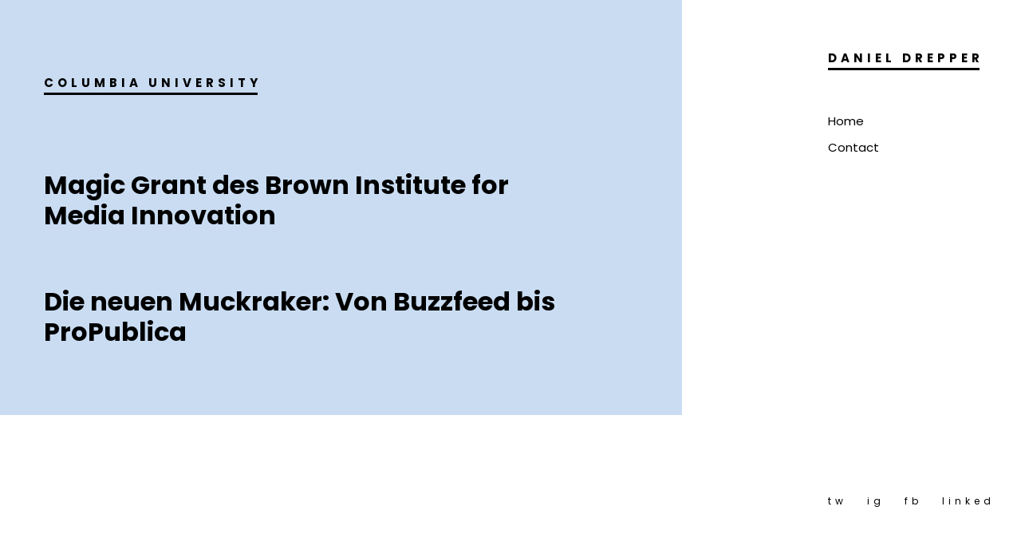

--- FILE ---
content_type: text/css
request_url: https://www.danieldrepper.de/wp-content/plugins/cocobasic-elementor/assets/css/style.css?ver=6.7.4
body_size: 2639
content:
/* ===================================
   1. Global CSS
====================================== */

.home-section {
    display: flex;
    align-items: center;
    justify-content: flex-end;
    position: relative;
    height: 100%;
}

.home-section .main-photo {
    max-height: calc(100vh - 120px);
    width: 536px;
    object-fit: cover;
}

.home-section .entry-title {
    font-size: 140px;
    line-height: 143px;
    font-weight: 800;
    position: absolute;
    z-index: 1;
    left: 0;
}

.home-section .entry-title span {
    text-decoration: underline;
}

.home-section .main-btn {
    position: absolute;
    bottom: 0;
    left: 0;
    cursor: pointer;
}

.home-section .main-btn img {
    animation-duration: 2s;
    animation-iteration-count: infinite;
    animation-timing-function: ease-out;
    animation-name: scroll;
    display: block;
}

@keyframes scroll {

    0% {
        opacity: 1;
        transform: translateY(-25px);
    }
    70% {
        opacity: 1;
    }
    100% {
        opacity: 0;
        transform: translateY(0);
    }

}

.service-title,
.about-info-link {
    transition: .35s ease-out;
}

.service-holder:hover .service-title {    
    transform: translateX(-10px);
}

.about-info-link:hover {
    transform: translateX(10px);
}

a.service-link {
    color: #fff;
    font-weight: 600;
    font-size: 12px;
    line-height: 30px;
    letter-spacing: 5px;
    position: relative;
    display: inline-block;
}

a.service-link:before {
    content: '';
    position: absolute;
    bottom: 0;
    right: 4px;
    height: 2px;
    width: calc(100% - 2px);
    transition: .35s ease-out;
    background-color: #fff;
}

a.service-link:hover {
    color: #000;
}

a.service-link:hover:before {
    width: 0;
}


/* ===================================
   2. Image PopUp (PreetyPhoto) CSS
====================================== */

div.pp_default .pp_loaderIcon {
    display: none !important;
}

div.pp_default a.pp_arrow_previous {
    background-image: url(../images/nav_left.png);
    background-size: 20px 20px;    
    width: 20px;
    height: 20px;
    margin-top: 5px;
    font-size: 0;
    line-height: 0;
    text-indent: -99999999px;
    transition: transform .3s ease;
}

div.pp_default a.pp_arrow_next {
    background-image: url(../images/nav_right.png);
    background-size: 20px 20px;    
    width: 20px;
    height: 20px;
    margin-top: 5px;
    margin-left: 10px;
    font-size: 0;
    line-height: 0;
    text-indent: -99999999px;
    transition: transform .3s ease;
}

div.pp_default a.pp_arrow_previous:hover {
    transform: translateX(-5px);
}

div.pp_default a.pp_arrow_next:hover {
    transform: translateX(5px);
}

div.pp_default .pp_close {
    background-image: url(../images/close.png);
    background-size: 30px 30px;
    margin-top: 5px;
    text-indent: -99999999px;
    font-size: 0;
    line-height: 0;    
}

div.pp_default .pp_next:hover {
    background: url(../images/nav_right.png);
    cursor: pointer;
    background-repeat: no-repeat;
    background-position: 95% 50%;
    background-size: 20px;
}

div.pp_default .pp_previous:hover {
    background: url(../images/nav_left.png);
    cursor: pointer;
    background-repeat: no-repeat;
    background-position: 5% 50%;
    background-size: 20px;    
}

div.pp_default .pp_nav .currentTextHolder {
    padding: 0 0 0 20px;
    color: #fff;
}

div.pp_default .pp_content_container .pp_details {
    margin-top: 30px !important;
    z-index: 3;
}

div.pp_default .pp_description {
    font-size: 15px;
    line-height: 30px;
    position: absolute;
    top: -30px;
    margin: 0;
    color: #fff;
    font-weight: 400;
}


/* ===================================
    3. Timeline CSS
====================================== */

.timeline-holder {
    color: #fff;
    padding: 60px 60px 60px 90px;
    margin: 0;
}

.timeline-holder li {
    display: flex;
    align-items: center;
    position: relative;
}

.timeline-holder li:before {
    content: '';
    position: absolute;
    left: 28%;
    top: 0;
    background-color: #fff;
    width: 3px;
    height: 100%;
}

.timeline-holder li + li {
    padding-top: 37px;
}

.timeline-holder li .date {
    flex: 0 0 28%;
    max-width: 28%;
    font-weight: 200;
    font-size: 60px;
    line-height: 30px;
    transition: .35s ease-out;
}

.timeline-holder li:hover .date {
    -webkit-transform: translateX(15px);
    transform: translateX(15px);
    color: #000;
}

.timeline-holder li p {
    flex: 0 0 72%;
    max-width: 72%;
    padding: 0 50px 0 80px;
    cursor: default;
    transition: .35s ease-out;
    margin-bottom: 0;
}

.timeline-holder li:hover p {
    -webkit-transform: translateX(-15px);
    transform: translateX(-15px);
}


/* ===================================
    4. Skills Section CSS
====================================== */

.skills-holder {
    position: relative;
}

.skills-holder > div:last-of-type {
    margin-bottom: 0;
}

.skill-holder {
    display: flex;
    align-items: center;
    margin-bottom: 22px;
}

.skill-holder:after {
    clear: both;
    display: block;
    content: "";
}

.skill-percent {
    font-size: 45px;
    line-height: 100%;
    font-weight: 700;
    width: 100px;
    float: right;
    color: #554247;
    letter-spacing: -1px;
}

.skill {
    width: 63%;
    height: 10px;
    background-color: #ffd2d3;
}

.skill-text {
    font-size: 12px;
    line-height: 28px;
    font-weight: 500;
    letter-spacing: 3.5px;
    width: 37%;
    padding-right: 30px;
}

.skill-fill {
    width: 10%;
    height: 10px;
    transition: width .7s;
}

.skill-text span {
    font-size: 22px;
    line-height: 35px;
}


/* ===================================
    5. Portfolio CSS
====================================== */

.isotope.no-transition,
.isotope.no-transition .isotope-item,
.isotope .isotope-item.no-transition {
    -webkit-transition-duration: 0s;
    -moz-transition-duration: 0s;
    -ms-transition-duration: 0s;
    -o-transition-duration: 0s;
    transition-duration: 0s;
}

.grid {
    width: 100%;    
    position: relative;
    display: block;
    overflow: hidden;
    padding: 0;
    list-style: none;
}

.grid-item {
    float: left;
    font-size: 0;
    line-height: 0;    
    overflow: hidden;    
    transition: opacity .3s;
}

.grid-item img {
    display: block;
    width: 100%;
    height: auto;
    max-height: none;
    max-width: none;    
}

.grid-sizer,
.grid-item {
    width: 50%;
}

.grid-item.p_one {
    width: 100%;
}

.grid-item.p_one_half{
    width: 50%;
}

.portfolio-text-holder {
    position: absolute;
    width: 100%;
    height: 100%;
    left: 0;
    top: 0;
    z-index: 1;
    font-size: 20px;
    background-color: #000000;
    padding: 20px;
    transform: translateX(-100%);
    transition: transform .3s ease;
}

.portfolio-text-wrapper {
    position: absolute;
    width: 100%;
    text-align: center;
    left: 50%;
    top: 50%;
    transform: translate(-50%,-50%);
}

.portfolio-text {
    font-size: 28px;
    line-height: 100%;
    font-weight: 700;
    color: #fff;
    margin-bottom: 0;
    padding-bottom: 10px;
}

.portfolio-cat {
    font-size: 15px;
    color: #fff;
    line-height: 100%;
    font-weight: 400;
    margin-bottom: 0;
}

.grid-item a.item-link:hover .portfolio-text-holder,
.grid-item.portfolio-content-loading a.item-link .portfolio-text-holder {
    transform: translateX(0);
}

#portfolio-grid.portfoio-items-mask .grid-item {
    opacity: 0.2;
}

.grid-item.portfolio-content-loading {
    opacity: 1 !important;
}

.portfolio-load-content-holder {
    opacity: 0;
    transform: translateY(70px);
    transition: all .5s ease;
}

.portfolio-load-content-holder.show {
    transform: translateY(0);
    opacity: 1;
}

.portfolio-load-content-holder.show.viceversa {
    opacity: 0;
    transform: translateY(70px);
}

.portfolio-content-wrapper {
    display: none;
}

.portfolio-content-wrapper.show {
    display: block;
}

.close-icon {
    background-image: url(../images/close-left-arrow.png);
    background-repeat: no-repeat;
    width: 70px;
    height: 70px;
    display: inline-block;
    background-color: #f44647;
    margin-bottom: 20px;
    background-size: 70px;
    transition: all 0.3s ease;
    cursor: pointer;
}

.close-icon:hover {
    background-position: -5px 0;
}

#portfolio-grid {
    transition: all .5s ease;
    opacity: 1;
    transform: translateY(0px);
}

#portfolio-grid.hide {
    opacity: 0;
    transform: translateY(70px);    
}

.grid-item a.item-link.portfolio-content-loading:after, 
.ajax-portfolio.portfolio-content-loading .portfolio-text-holder {
    opacity: 1;
}

.portfolio-content {
    padding-top: 150px;
    padding-left: 5%;
    padding-right: 5%;
}

.more-posts-portfolio-holder.hide {
    visibility: hidden;
    opacity: 0;
    pointer-events: none;
    cursor: default;
    display: none;
}

.more-posts-portfolio-holder {
    margin-top: 50px;
    min-height: 1px;
}

.more-posts-portfolio, 
.no-more-posts-portfolio, 
.more-posts-portfolio-loading {
    color: #000;
    font-weight: 700;
    font-size: 12px;
    line-height: 30px;
    letter-spacing: 5px;
    position: relative;
    display: inline-block;
}

.more-posts-portfolio:hover, 
.no-more-posts-portfolio:hover, 
.more-posts-portfolio-loading:hover {
    opacity: 0.8 !important;
}

.more-posts-portfolio {
    cursor: pointer;
    transition: .35s ease-out;
}

.more-posts-portfolio:before {
    content: '';
    position: absolute;
    bottom: 0;
    right: 4px;
    height: 2px;
    width: calc(100% - 2px);
    transition: .35s ease-out;
    background-color: #000;
}

.more-posts-portfolio:hover {
    color: #F44647;
}

.more-posts-portfolio:hover:before {
    width: 0;
}

.no-more-posts-portfolio, 
.more-posts-portfolio-loading {
    display: none;
}

.more-posts-portfolio-holder.scroll {
    margin-top: 50px;    
}

.more-posts-portfolio-holder.scroll .more-posts-portfolio, 
.more-posts-portfolio-holder.scroll .no-more-posts-portfolio {
    display: none !important;       
}


/* ===================================
    6. Latest Posts CSS
====================================== */

.home-blog-list {
    margin: 0;
    padding: 0;
    list-style: none;
    padding-right: 40px;
}

.home-blog-list > li {
    display: flex;
    justify-content: space-between;
    align-items: center;
    padding: 30px 0;
    min-height: 136px;
}

.home-blog-list li:last-child {
    padding-bottom: 0;
}

.home-blog-list > li + li {
    border-top: 2px solid #fff;
}

.home-blog-list li h4 {
    margin-right: 140px;
}

.home-blog-list li h4 a {
    font-size: 24px;
    font-weight: 600;
}

.home-blog-list li .blog-list-info {
    flex: 0 0 auto;
    font-weight: 700;
    font-size: 10px;
    line-height: 10px;
    letter-spacing: 3px;
    min-width: 100px;
    text-transform: uppercase;
}

.home-blog-list li .blog-list-info .cat-links-wrapper { 
    margin-top: 6px;
}


/* ===================================
    7. ImageSlider CSS
====================================== */

.owl-carousel .owl-item {
    width: 100%;
}

.owl-theme .owl-nav.disabled + .owl-dots {
    margin-top: 13px;
    margin-bottom: 40px;
    line-height: 0;
    text-align: left;
}

.owl-theme .owl-dots .owl-dot span {
    margin: 0;
    background-color: #000000;
    transition: all .3s ease;
    width: 30px;
    height: 10px;
    border-radius: 0;
}

.owl-theme .owl-dots .owl-dot {
    transition: all .3s ease;
    margin-right: 10px;
}

.owl-theme .owl-dots .owl-dot:hover span {
    background-color: #000000;
}

.owl-theme .owl-dots .owl-dot.active span {
    background-color: #f44647;
}


/* ===================================
    8. Responsive CSS
====================================== */

@media screen and (max-width: 1366px) {

    .home-section .main-photo {
        width: 470px;    
    }
}

@media screen and (max-width: 1199px) {    

    [data-jarallax-element] {
        transform: none !important;
    }

}

@media screen and (max-width: 1025px) {
    
    .close-icon {
        width: 60px;
        height: 60px;
        background-size: 60px;
    }

    .timeline-holder {
        padding: 50px;
    }

    .timeline-holder li p {
        padding-right: 0;
    }

    .timeline-holder li:before {
        left: 32%;
    }

    .skill {
        width: 55%;
        margin-right: 0;
        margin-left: auto;       
    }

}

@media screen and (max-width: 991px) {

    .home-section .main-photo {
        width: auto;
        max-height: 500px;
        max-width: 65%;
    }

    .home-blog-list > li {
        min-height: 120px;
    }

    .home-blog-list li h4 a {
        font-size: 22px;
    }

    .skill {
        width: 63%;
        margin-right: 0;
        margin-left: 0;        
    }

}

@media screen and (max-width: 767px) {

    .grid {
        width: 100%;
        margin: 0;    
    }

    .grid-sizer, 
    .grid-item {
        width: 100% !important;
    }

    .timeline-holder {
        padding: 50px 30px 50px 30px;
    }

    .timeline-holder li:before {
        left: 25%;
    }

    .timeline-holder li .date {
        font-size: 46px;
    }

    .timeline-holder li p {
        padding: 0 20px 0 50px;
    }

    .home-blog-list {
        padding-right: 20px;
    }

    .home-blog-list li h4 a {
        font-size: 20px;
        line-height: 1.5;
    } 

}

@media screen and (max-width: 650px) {     

    .simple-image-slider-pagination.swiper-pagination {
        margin-bottom: 15px;
    }       

}

@media screen and (max-width: 575px) {  

    .home-section .main-photo {
        max-width: 85%;
    }

    .timeline-holder li {
        flex-wrap: wrap;
    }

    .timeline-holder li + li {
        padding-top: 60px;
    }

    .timeline-holder li:before {
        display: none;
    }

    .timeline-holder li p,
    .timeline-holder li .date {
        flex: 0 0 100%;
        max-width: 100%;
        transform: none !important;
    }

    .timeline-holder li p {
        padding: 0;
    }

    .timeline-holder li .date {
        margin-bottom: 20px;
    }

    .home-blog-list > li {
        flex-wrap: wrap;
    }

    .home-blog-list li h4 {
        margin-right: 0;
    }

    .home-blog-list li .blog-list-info {
        width: 100%;
        margin-top: 10px;
    }

}

--- FILE ---
content_type: text/css
request_url: https://www.danieldrepper.de/wp-content/themes/ukko-wp/css/common.css?ver=6.7.4
body_size: 1642
content:
.block {
    display: block;
}

.hidden {
    display: none;
}

.clear {
    clear: both;
}

.left {
    float: left;
}

.right {
    float: right;
}

.line-height {
    line-height: 0;
}

.clear-right {
    clear: right;
}

.clear-left {
    clear: left;
}
.center-absolute {
    left: 50%;
}

.center-text {
    text-align: center !important;
}

.text-left {
    text-align: left;
}

.text-right {
    text-align: right;
}

.img-right {
    margin-right: 0;
    margin-left: auto;
}

.absolute {
    position: absolute;
}

.fixed {
    position: fixed;
}

.relative {
    position: relative;
}

.margin-0, 
.margin-0 img {
    margin: 0 !important;
    line-height: 0;
}

.top-0 {
    margin-top: 0 !important;
}

.top-5 {
    margin-top: 5px !important;	
}

.top-10 {
    margin-top: 10px;	
}

.top-15 {
    margin-top: 15px;	
}

.top-20 {
    margin-top: 20px;
}

.top-25 {
    margin-top: 25px;	
}

.top-30 {
    margin-top: 30px;	
}

.top-50 {
    margin-top: 50px;	
}

.top-60 {
    margin-top: 60px;	
}

.top-70 {
    margin-top: 70px;	
}

.top-75 {
    margin-top: 75px;	
}

.top-80 {
    margin-top: 80px;
}

.top-100 {
    margin-top: 100px;	
}

.top-105 {
    margin-top: 105px;	
}

.top-120 {
    margin-top: 120px;
}

.top-150 {
    margin-top: 150px;	
}

.top-200 {
    margin-top: 200px;	
}

.top-negative-30 {
    margin-top: -30px;
}

.left-35 {
    margin-left:35px;
}

.right-35 {
    margin-right:35px;
}

.bottom-0 {
    margin-bottom: 0 !important;
}

.bottom-10 {
    margin-bottom: 10px !important;
}
.bottom-20 {
    margin-bottom: 20px !important;
}

.bottom-25 {
    margin-bottom: 25px !important;
}

.bottom-30 {
    margin-bottom: 30px !important;
}

.bottom-50 {
    margin-bottom: 50px !important;
}

.bottom-100 {
    margin-bottom: 100px !important;
}

.bottom-150 {
    margin-bottom: 150px !important;
}

.bottom-200 {
    margin-bottom: 200px !important;
}

.width-25 {
    width: 25%;
}

.width-50 {
    width: 50%;
}

.width-75 {
    width: 75%;
}

.width-85 {
    width: 85%;
}

.width-100 {
    width: 100%;
}

.wp-block-cover-image .wp-block-subhead:not(.has-text-color), 
.wp-block-cover-image h1:not(.has-text-color), 
.wp-block-cover-image h2:not(.has-text-color), 
.wp-block-cover-image h3:not(.has-text-color), 
.wp-block-cover-image h4:not(.has-text-color), 
.wp-block-cover-image h5:not(.has-text-color), 
.wp-block-cover-image h6:not(.has-text-color), 
.wp-block-cover-image p:not(.has-text-color), 
.wp-block-cover .wp-block-subhead:not(.has-text-color), 
.wp-block-cover h1:not(.has-text-color), 
.wp-block-cover h2:not(.has-text-color), 
.wp-block-cover h3:not(.has-text-color), 
.wp-block-cover h4:not(.has-text-color), 
.wp-block-cover h5:not(.has-text-color), 
.wp-block-cover h6:not(.has-text-color), 
.wp-block-cover p:not(.has-text-color) {
    color: #fff;
}

.wp-block-button__link {    
    margin-bottom: 30px; 
    background-color: #000;
}

.is-style-outline {
    color: #000;
}


.alignwide {
    width: calc(100% + 130px) !important;
    margin-right: -130px;
    max-width: 800px;
}

.alignfull {
    width: calc(100% + 230px) !important;
    margin-right: -230px;
    max-width: 900px;
}

.alignfull img {
    width: 100% !important;
}

@media only screen and ( max-width: 1199px ) {    
    .alignfull {
        width: calc(100% + 190px) !important;
        margin-right: -190px;
    }
}

@media only screen and ( max-width: 1025px ) {    
    .alignwide,
    .alignfull {
        width: 100% !important;
        margin-right: initial !important;
    }
}

.post-password-form label {
    text-align: center;
}

.post-password-form input[type="submit"] {
    color: #ffffff;
    border: 0;
    text-decoration: none;
    margin-top: 35px;
    margin-bottom: 10px;
    padding: 10px 20px;
    font-size: 15px;
    background-color: #000000;
    transition: opacity .3s ease;
    cursor: pointer;
    margin-left: auto;
    margin-right: auto;
    display: block;
}

.post-password-form input[type="submit"]:hover {
    opacity: 0.8;
}

.post-password-form input[name="post_password"] {
    font-size: 18px;
    line-height: 25px;
    font-weight: 300;
    color: #4c3e42;
    border: 0;
    border-bottom: 1px solid;
    height: 28px;
    background-color: transparent;
}

.post-password-form label {
    font-size: 16px;
    margin-top: 22px;
    font-weight: 400;
    display: block;
}

.blog-item-holder.sticky {
    background-color: #ffffff;
    padding: 10px 25px 25px;
    position: relative;
    z-index: 0;
    width: calc(100% + 25px);
    margin-left: -25px;
}

blockquote.wp-block-quote {
    background: #f44647;
    color: #fff;
    font-weight: 600;
    font-size: 22px;
    line-height: 140%;
    padding: 40px 55px 50px !important;
    margin-bottom: 30px;
}

blockquote.wp-block-quote p {
    margin-bottom: 0;
}

blockquote.wp-block-quote cite {
    margin-top: 20px;
    display: block;
    font-size: 15px;
    line-height: 120%;
    color: #fff;
    text-align: right;
    font-weight: 400;
}

.wp-block-pullquote {
    border-top: 4px solid #4c3e42;
    border-bottom: 4px solid #4c3e42;
    margin: 20px 0;  
}

h1,
h2,
h3,
h4,
h5,
h6{
    color: #000000;
    padding: 20px 0;
}

h1 {
    font-size: 38px;
    line-height: 38px;    
}

h2 {
    font-size: 34px;    
    line-height: 34px;    
}

h3 {
    font-size: 32px;  
    line-height: 32px;    
}

h4 {
    font-size: 30px;    
}

h5 {
    font-size: 28px;   
}

h6 {
    font-size: 26px;    
}

em {
    font-style: italic;
}

ol {
    list-style-type: decimal;
}

code {
    background-color: #000000;
    color: #fff;
}

small {
    font-size: smaller;
}

pre {
    word-wrap: break-word;
    white-space: pre-wrap;
}

table, 
th, 
td {
    border: 1px solid;
    padding: 10px;
    vertical-align: middle;
}

sup {
    vertical-align: super;
    font-size: smaller;
}

sub {
    vertical-align: sub;
    font-size: smaller;
}

.single-content ol {
    display: block;
    list-style-type: decimal;
    margin: 0 0 14px 17px;
}

.single-content ul {
    display: block;
    list-style-type: disc;
    margin: 0 0 14px 17px;
}

iframe {
    width: 100%;
}

/* WP DEFAULT CLASSES */

.alignnone {
    margin: 5px 0px 20px 0;
}

.aligncenter,
div.aligncenter {
    display: block;
    margin: 5px auto 5px auto;
}

.alignright {
    float:right;
    margin: 5px 0 20px 20px;
}

.alignleft {
    float: left;
    margin: 5px 20px 20px 0;
}

.aligncenter {
    display: block;
    margin: 5px auto 5px auto;
    clear: both;
}

a img.alignright {
    float: right;
    margin: 5px 0 20px 20px;
}

a img.alignnone {
    margin: 20px 0px;
}

a img.alignleft {
    float: left;
    margin: 5px 20px 20px 0;
}

a img.aligncenter {
    display: block;
    margin-left: auto;
    margin-right: auto
}

.wp-caption {
    max-width: 100%;
}

.wp-caption.alignnone {
    margin: 20px 0px;
}

.wp-caption.alignleft {
    margin: 5px 20px 20px 0;
    text-align: left;
}

.wp-caption.alignright {
    margin: 5px 0 20px 20px;
    text-align: right;
}

.wp-caption img {
    width: auto;
    height: auto;
    max-width: 100%;
    max-height: 100%;
}

.wp-caption .wp-caption-text {
    font-size: 14px;
    line-height: 17px;
    margin-top: 10px;
    padding: 0 4px 5px;
    font-style: italic;
    text-align: center;
}

.wp-caption .wp-caption-text a {
    font-weight: 700;
}

.gallery-caption {
    font-size: 100%;
}

.gallery-item img {
    margin-left: auto;
    margin-right: auto;
}

.bypostauthor {
    font-size: 100%;
}

/* Text meant only for screen readers. */
.screen-reader-text {
    clip: rect(1px, 1px, 1px, 1px);
    position: absolute !important;
    height: 1px;
    width: 1px;
    overflow: hidden;
}

.screen-reader-text:focus {
    background-color: #f1f1f1;
    border-radius: 3px;
    box-shadow: 0 0 2px 2px rgba(0, 0, 0, 0.6);
    clip: auto !important;
    color: #21759b;
    display: block;
    font-size: 14px;
    font-size: 0.875rem;
    font-weight: bold;
    height: auto;
    left: 5px;
    line-height: normal;
    padding: 15px 23px 14px;
    text-decoration: none;
    top: 5px;
    width: auto;
    z-index: 100000;
}

.center-relative {
    margin-left: auto;
    margin-right: auto;
}

--- FILE ---
content_type: text/css
request_url: https://www.danieldrepper.de/wp-content/themes/ukko-wp/style.css?ver=6.7.4
body_size: 5126
content:
/*
Theme Name: Ukko WP
Theme URI: https://demo.cocobasic.com/ukko-wp/
Description: One page personal portfolio WordPress theme. Online documentation you can find here - https://demo.cocobasic.com/documentation/MANUAL-UkkoWP.pdf
Author: CocoBasic
Author URI:  https://www.cocobasic.com
License: GNU General Public License v2.0
License URI: http://www.gnu.org/licenses/gpl-2.0.html
Version: 1.1
Tags: grid-layout, four-columns, custom-colors, featured-images, threaded-comments, translation-ready, theme-options
Text Domain: ukko-wp
*/


/*------------------------------------------------------------------
[Table of contents]
1. Global CSS       
2. Menu Holder CSS
    2.1 Menu CSS    
3. Blog Page CSS
4. Single Post CSS
5. Comments CSS
6. Contact Page CSS
7. Archive CSS / Search CSS / 404 Page CSS / Attachment Page
8. Footer CSS
9. Footer Widgets CSS
10. Responsive CSS
-------------------------------------------------------------------*/


/* ===================================
    1. Global CSS
====================================== */

*, 
::after, 
::before {
    box-sizing: border-box;
}

body {
    font-family: 'Poppins', sans-serif;
    font-size: 15px;
    line-height: 25px;
    font-weight: 400;
    color: #000000;
    overflow-x: hidden;
    position: relative;
}

body:before {
    content: "";
    position: absolute;
    width: 60%;
    height: 100%;
    background-color: #fff0f0;
}

body:after {
    content: "";
    position: absolute;
    top: 0;
    left: 60%;     
    width: 40%;   
    height: 100%;
    background-color: #fff;
}

body a {
    text-decoration: none;
    color: #000000;
    transition: color .3s linear;
}

body a:hover {
    color: #f44647;
}

body img {
    max-width: 100%;    
    height: auto;
    display: block;
}

.doc-loader {
    position: fixed;
    left: 0px;
    top: 0px;
    width: 100%;
    height: 100%;
    z-index: 99999;
    background-color: #fff;
}

.doc-loader img {
    width: 50px;
    height: 50px;
    position: absolute;
    top: 50%;    
    left: 50%;
    transform: translate(-50%, -50%);
}

p {
    margin-bottom: 30px;
}

strong {
    font-weight: 600;
}

#content {
    line-height: 30px;
}

.content-holder {
    background-color: #fff0f0;
    padding-top: 85px;
    padding-bottom: 85px;
    position: relative;
    z-index: 1;
}

.elementor-page .content-holder {
    padding-top: 0;
}

.extra-width {
    width: calc(100% + 230px) !important;
    margin-right: -230px;
    max-width: 900px;
}

.full-width {
    width: calc(100% + 130px) !important;
    margin-right: -130px;
    max-width: 800px;
}

.site-content {
    width: 1170px;
    max-width: 95%;
}

.content-800 {
    width: 800px;
    max-width: 100%;
}

.content-670 {
    width: 670px;
    max-width: 100%;
}

.content-570 {
    width: 570px;
    max-width: 100%;
}

h1.entry-title.page-title {
    padding-top: 0;
    padding-bottom: 30px;
}

.section-info {
    font-size: 22px;
    line-height: 35px;
}

.global-color {
    color: #f44647;
}

.global-background-color {
    background-color: #f44647;
}

.animate {
    opacity: 0;
    transition: .5s transform ease-in, .5s opacity ease-in;
    -ms-transform: translate(0px,70px);
    -webkit-transform: translate(0px,70px);
    transform: translate(0px,70px); 
}

.animate.show-it {
    opacity: 1;
    -ms-transform: translate(0px,0px); 
    -webkit-transform: translate(0px,0px);
    transform: translate(0px,0px);  
}


/* ===================================
    2. Menu Holder CSS
====================================== */

.header-holder {
    position: fixed;
    right: 0;
    top: 0;
    height: 100vh;
    max-width: 40%;
    width: 100%;
    z-index: 2;
    overflow: hidden;
    padding: 85px 100px 85px 200px;
}

.admin-bar .header-holder,
.admin-bar .toggle-holder {
    transform: translateY(32px);
}

.header-wrapper {
    width: 230px;
    position: relative;
}

.toggle-holder {
    display: none;
    position: fixed;
    top: 0;
    left: 0;
    z-index: 3;
    padding: 14px 10px;
    background-color: #fff;
}

#toggle {
    height: 23px;
    width: 30px;
    position: relative;
}

#toggle:hover {
    cursor: pointer;
}

#toggle:before,
#toggle:after {
    content: '';
    height: 3px;
    width: 30px;
    position: absolute;
    -webkit-transform-origin: 50% 50%;
    transform-origin: 50% 50%;
    -webkit-transition: -webkit-transform 0.25s;
    -webkit-transition: all 0.25s;
    transition: all 0.25s;
    top: 8px;
    background-color: #000000;
}

#toggle:before {
    -webkit-transform: translate3d(0, -8px, 0);
    transform: translate3d(0, -8px, 0px);
    width: 21px;
    margin-left: 0;
}

#toggle:hover:before {
    margin-left: 9px;

}

#toggle.on:before {
    -webkit-transform: rotate3d(0, 0, 1, 45deg) translate3d(0, 0, 0);
    transform: rotate3d(0, 0, 1, 45deg) translate3d(0, 0, 0);
    margin-left: 0;
    width: 26px;
}

#toggle.on:after {
    -webkit-transform: rotate3d(0, 0, 1, -45deg);
    transform: rotate3d(0, 0, 1, -45deg);
    width: 26px;
}

#toggle:after {
    -webkit-transform: translate3d(0, 8px, 0);
    transform: translate3d(0, 8px, 0);
}

#toggle .menu-line {
    width: 13px;
    height: 3px;
    position: absolute;
    -webkit-transition: all 0.25s;
    transition: all 0.25s;
    margin-left: 0;
    top: 8px;
    background-color: #000000;
}

#toggle:hover .menu-line {
    margin-left: 17px;
}

#toggle.on .menu-line {
    opacity: 0;
}

.site-title {
    font-size: 15px;
    line-height: 25px;
    letter-spacing: 5px;
    font-weight: 700;
    position: relative;
    display: inline;
    text-transform: uppercase;
    transition: color .35s ease-out;
    cursor: default;
}

.site-title:hover {
    color: #f44647;
}

.site-title:before {
    content: '';
    position: absolute;
    bottom: -5px;
    right: 5px;
    height: 3px;
    width: calc(100% - 5px);
    background-color: #000000;
    transition: .35s ease-out;
}

.site-title:hover:before {
    width: 0;
    background-color: #f44647;
}

.site-description {
    line-height: 130%;
}

.top-pagination {
    position: relative;
    z-index: 2;
    padding-bottom: 150px;
}

.top-pagination.mobile {
    display: none;
}

.top-pagination > div {
    display: inline-block;
    font-weight: 700;
    vertical-align: top;
}

.current-num {
    width: 25px;
    position: relative;
    height: 30px;
    color: #f44647;
}

.current-num span {
    position: absolute;    
    left: 0;    
}

.pagination-div {
    position: relative;
    height: 30px;
    margin-right: 8px;
}

.menu-social {
    position: fixed;
    bottom: 80px;
}

.menu-social a {
    font-size: 12px;
    letter-spacing: 5px;
    margin-right: 25px;
}

.menu-social a:last-of-type {
    margin-right: 0;
}


/* ===================================
    2.1 Menu CSS
====================================== */

.menu-holder {
    margin-top: 50px;
}

.main-menu.sm-clean {
    background-color: transparent;
    display: inline-block;
}

.sm ul {
    padding-left: 0;
}

.sm-clean a {
    position: relative;
}

body .sm-clean a {
    color: #000;
}

body .sm-clean a,
body .sm-clean a:hover, 
body .sm-clean a:focus, 
body .sm-clean a:active {
    padding: 5px 0;
    font-size: 15px;
    line-height: 23px;
    font-weight: 400;
}

.sm-clean a.current, 
.sm-clean a:hover, 
.sm-clean a:active, 
.sm-clean a.highlighted, 
.sm-clean ul a:hover, 
.sm-clean ul a:active, 
.sm-clean ul a.highlighted,
.sm-clean li.current > a {
    color: #f44647;
}

.sm-clean a span.sub-arrow {
    color: #f44647;
}


/* ===================================
    3. Blog Page CSS
====================================== */

.blog-holder > article {
    margin-bottom: 125px;
}

.blog-holder > article:last-of-type {
    margin-bottom: 0 !important;
}

.blog-item-holder .entry-holder {
    width: 100%;
    position: relative;
}

.blog-item-holder h2.entry-title {
    font-weight: 700;
    font-size: 32px;
    line-height: 120%;
    padding: 0;
    word-break: break-word;
    margin-top: 5px;
    position: relative;
}

.entry-info {
    list-style: none;
    text-align: left;
    padding: 0;
    margin: 20px 0 0;
    display: inline-flex;
    width: 100%;
}

.entry-info li {
    font-weight: 600;
    font-size: 10px;
    line-height: 14px;
    letter-spacing: 2px;
    text-transform: uppercase;
}

.entry-info > li + li {
    margin-left: 25px;
}

ul.cat-links {
    padding: 0;
    list-style: none;
}

ul.cat-links > li {
    margin-bottom: 5px;
    display: inline-block;
    width: auto;
}

ul.cat-links > li:last-child {
    margin-bottom: 0;
}

ul.cat-links > li:after {
    content: ",";
    margin-right: 5px;
}

ul.cat-links > li:last-child:after {
    display: none;
}

.more-posts-index-holder {
    text-align: center;
    min-height: 1px;
    margin-top: 100px;
    margin-left: auto;
    margin-right: auto;
}

.more-posts, 
.no-more-posts, 
.more-posts-loading {
    color: #000;
    font-weight: 700;
    font-size: 12px;
    line-height: 30px;
    letter-spacing: 5px;
    position: relative;
    display: inline-block;
}

.no-more-posts:hover, 
.more-posts-loading:hover {
    opacity: 0.8 !important;
}

.more-posts {
    cursor: pointer;
    transition: .35s ease-out;
}

.more-posts:before {
    content: '';
    position: absolute;
    bottom: 0;
    right: 4px;
    height: 2px;
    width: calc(100% - 2px);
    transition: .35s ease-out;
    background-color: #000;
}

.more-posts:hover {
    color: #F44647;
}

.more-posts:hover:before {
    width: 0;
}

.more-posts {
    cursor: pointer;   
}

.more-posts-loading, 
.no-more-posts {
    display: none;
    cursor: auto;   
}

.more-posts-index-holder.scroll .more-posts, 
.more-posts-index-holder.scroll .no-more-posts {
    display: none !important;    
}


/* ===================================
    4. Single Post CSS
====================================== */

.single-post .content-holder {
    padding-bottom: 1px;
}

.single-post h1.entry-title {
    font-weight: 700;
    font-size: 32px;
    line-height: 120%;
    -ms-word-wrap: break-word;
    word-wrap: break-word;
    padding: 0;
    margin-bottom: 5px;
}

.single-post .attachment-post-thumbnail {
    margin: 0 0 30px;
}

.single-post .entry-info {
    margin: 0 0 40px 0;
}

.img-caption {
    color: #fff;
    display: table;
    padding: 12px 60px;
    margin: 0 auto;
    text-align: center;
    background-color: #f37b83;
    margin-top: -30px;
    position: relative;
    z-index: 1;
}

.single-post .entry-content {
    width: 680px;
    margin: 0 auto;
    max-width: 100%;
}

.tags-holder {
    margin: 30px 0;
    display: inline-block;
}

body .tags-holder a  {
    border: 2px solid #f44647;
    color: #fff;
    text-decoration: none;
    margin-right: 20px;
    margin-top: 10px;
    margin-bottom: 10px;
    display: inline-block;
    padding: 5px 17px 5px 20px;
    font-size: 10px;
    text-transform: uppercase;
    background-color: #f44647;
    transition: all .3s ease;
    letter-spacing: 3px;
    font-weight: 500;
}

.tags-holder a:last-of-type {
    margin-right: 0;
}

.tags-holder a:hover {
    background-color: transparent !important;
    color: #f44647;
}

.wp-link-pages {
    clear: both;
}

.wp-link-pages > * { 
    margin: 0 5px;
    font-size: 16px;
    min-width: 30px;
    min-height: 30px;
    display: inline-block;
    text-align: center;
}

.wp-link-pages > span {
    color: #ffffff !important;
    padding: 1px 4px;
    background-color: #000000;
}

.single .nav-links {
    margin-top: 70px;
    margin-bottom: 70px;
    position: relative;
}

.single .nav-links:before {
    content: "";
    display: block;
    position: absolute;
    width: 2px;
    height: 100%;
    background-color: #000000;
    left: 50%;
    margin-left: -2px;
}

.single .nav-previous {
    display: inline-block;
    text-align: left;
    float: left;
    width: 44%;
}

.single .nav-next {
    display: inline-block;
    float: right;
    width: 44%;
    text-align: right;
}

.nav-links p {
    font-size: 10px;
    letter-spacing: 2px;
    font-weight: 600;
    margin-bottom: 5px;
}

.nav-previous a, .nav-next a {
    font-size: 20px;
    line-height: 140%;
    word-break: break-word;
    font-weight: 500;
}

.single-post .nav-next a {
    float: right;
}

.single-post #sidebar {
    padding-top: 90px;
}


/* ===================================
    5. Comments CSS
====================================== */

#comments-wrapper {
    padding-top: 40px;    
}

.comment-form-holder a {
    color: #000000;
}

ol.comments-list-holder {
    margin: 0;
}

.comments-holder ol.comments-list-holder, 
.comments-holder ul.children {
    list-style-type: none;
    padding-left: 0;
    margin-left: 0;
}

.comments-holder ul.children {
    position: relative;
}

.comments-holder ul.children:before {
    content: "";
    width: 2px;
    height: 50px;
    background-color: #ffffff;
    position: absolute;
    left: 34px;
    top: 10px;
    left: 3.75em;
}

.vcard img {
    border-radius: 100px;
}

.comments-holder .comment-author-date-replay-holder {
    margin-left: 110px;
    padding-top: 8px;
    padding-left: 0;
    letter-spacing: 2px;
    line-height: 160%;
}

.comments-holder .pingback,
.comments-holder .trackback {
    padding-bottom: 60px;
}

.comments-holder .pingback .comment-author-date-replay-holder, 
.comments-holder .pingback .comment-text,
.comments-holder .trackback .comment-author-date-replay-holder, 
.comments-holder .trackback .comment-text {
    margin-left: 0;
}

ul.comment-author-date-replay-holder li {
    display: inline-block;
}

ul.comment-author-date-replay-holder li.comment-author {
    max-width: 90%;
    font-weight: 600;
    text-transform: uppercase;
}

.comment-date {
    margin-left: 110px;
    text-transform: uppercase;
    color: #000000;
    font-size: 12px;
    margin-top: -8px;
    letter-spacing: 2px;
    font-weight: 500;
}

.trackback .comment-date,
.pingback .comment-date {
    margin-left: 0;
    margin-top: 5px;
    margin-bottom: 10px;
}

.comment-reply {
    float: right;
}

a.comment-reply-link {
    text-decoration: none;
    position: relative;
}

.comments-number {
    font-size: 24px;
    line-height: 25px;
    color: #000000;
    text-align: center;
}

.comment-content-holder {
    margin-left: 50px;
}

.comment-content-holder {
    width: 470px;
}

.comment-time-separator {
    display: inline-block;
    margin: 0 20px;
}

.comment-text {
    clear: both;
    display: block;
}

.comment-text p {
    display: inline;
    font-size: 15px;
    line-height: 200%;
}

.replay-at-author {
    color: #f44647;
    margin-right: 8px;
    font-weight: 600;
    position: relative;
    display: inline-block;
    z-index: 0;
    text-transform: uppercase;
}

#reply-title {   
    font-size: 20px;
    color: #000;
}

#cancel-comment-reply-link {
    font-size: 13px;
    padding-left: 15px;
}

#cancel-comment-reply-link:before {
    content: "-";
    padding-right: 5px;
}

.comment-time {
    display: inline-block;
    font-size: 14px;
}

.comment {
    padding-bottom: 80px;
    list-style: none;
    margin: 0;
    padding-left: 0;
}

.children .comment {    
    padding-top: 80px;
    padding-bottom: 0;
}

.comment:last-child {
    padding-bottom: 0;
}

.comments-list-holder .children > li {
    padding-left: 1.75em;
}

.logged-in-as {
    margin-bottom: 50px;
}

.comment-form-holder {
    padding-top: 50px;
    padding-bottom: 15px;
}

#commentform #email, 
#commentform #author, 
#commentform #comment {
    font-family: 'Poppins', sans-serif;
    font-weight: 500;
    color: #000;
       letter-spacing: 2px;
    border: 0;
    border-bottom: 2px solid;
    height: 28px;
    font-size: 15px;
    line-height: 30px;
    width: 100%;
    padding: 0;
    margin-bottom: 40px;
    background-color: transparent;
}

#commentform #email, 
#commentform #author {
    padding-bottom: 5px;
}

#commentform #email {
    margin-bottom: 35px;
}

#commentform input[type=text]::-webkit-input-placeholder, 
#commentform input[type=email]::-webkit-input-placeholder, 
#commentform textarea::-webkit-input-placeholder {
    font-family: 'Poppins', sans-serif;
    color: #000;
    font-weight: 500;
    letter-spacing: 2px;
    font-size: 15px;
    line-height: 30px;        
}

#commentform input[type=text]:-ms-input-placeholder, 
#commentform input[type=email]:-ms-input-placeholder, 
#commentform textarea:-ms-input-placeholder {
    font-family: 'Poppins', sans-serif;
    color: #000;
    font-weight: 500;
    letter-spacing: 2px;
    font-size: 15px;
    line-height: 30px;
}

#commentform input[type=text]::placeholder, 
#commentform input[type=email]::placeholder, 
#commentform textarea::placeholder {
    font-family: 'Poppins', sans-serif;
    color: #000;
    font-weight: 500;
    letter-spacing: 2px;
    font-size: 15px;
    line-height: 30px;
    opacity: 1;    
}

#commentform #comment {
    height: 150px;
}

.form-submit {
    position: relative;
    font-size: 16px;
    margin-bottom: 0;
}

.form-submit input[type=submit] {
    font-family: 'Poppins', sans-serif;
    font-size: 15px;
    font-weight: 500;
    letter-spacing: 2px;
    border: 2px solid;
    display: block;
    color: #000;
    background-color: transparent;
    text-align: center;
    padding-bottom: 25px;
    padding-top: 25px;
    cursor: pointer;    
    vertical-align: middle;
    text-decoration: none;
    transition: all 0.2s linear;
    width: 100%;    
}

.form-submit input[type=submit]:hover {
    background-color: #ffffff;
    color: #000;
}

.comment-form-cookies-consent {
    color: #000;
    font-size: 12px;
    line-height: 18px;
    margin-bottom: 35px;
}

.comment-form-cookies-consent input {
    float: left;
}

.comment-form-cookies-consent:after {
    content: "";
    display: block;
    clear: both;
}


/* ===================================
    6. Contact Page CSS
====================================== */

.wpcf7-form {    
    margin: 0 auto;
}
.wpcf7-form p {
    margin-bottom: 0;
}

.wpcf7-form input[type=text], 
.wpcf7-form input[type=email], 
.wpcf7-form textarea {
    font-family: 'Poppins', sans-serif;
    font-size: 14px;
    line-height: 25px;    
    font-weight: 600;
    color: #000;  
    background-color: transparent;
    width: 100%;
    height: 28px;
    border: 0;
    border-bottom: 2px solid;
    padding-top: 13px;
    padding-bottom: 0px;
    margin-bottom: 20px;
    -webkit-box-sizing: initial;
    box-sizing: initial;;
}

.wpcf7-form input[name="your-name"] {
    margin-top: 0;
    padding-top: 0;
}

.wpcf7-form textarea {
    height: 150px;
}

.wpcf7-form input[type=submit] {
    display: inline-block;
    border: 2px solid;
    text-align: center;
    padding: 20px 0px;
    font-size: 14px;
    cursor: pointer;
    vertical-align: middle;
    text-decoration: none;
    background-color: transparent;
    color: #000;
    font-family: 'Poppins', sans-serif;
    font-weight: 600;
    width: 100%;
    letter-spacing: 8px;
    transition: opacity .3s ease;
    cursor: pointer;
    margin-bottom: 20px;
}

.wpcf7-form input[type=submit]:hover {
    opacity: 0.8;
}

.wpcf7-form input[type=text]::-webkit-input-placeholder, 
.wpcf7-form input[type=email]::-webkit-input-placeholder, 
.wpcf7-form textarea::-webkit-input-placeholder {
    font-family: 'Poppins', sans-serif;
    color: #000;
    font-weight: 600;
    font-size: 14px;
    line-height: 25px;    
    letter-spacing: 3px;
    opacity: 1;  
}

.wpcf7-form input[type=text]:-ms-input-placeholder, 
.wpcf7-form input[type=email]:-ms-input-placeholder, 
.wpcf7-form textarea:-ms-input-placeholder {
    font-family: 'Poppins', sans-serif;
    color: #fff;
    font-weight: 600;
    font-size: 14px;
    line-height: 25px;  
    letter-spacing: 3px;  
    opacity: 1;  
}

.wpcf7-form input[type=text]::placeholder, 
.wpcf7-form input[type=email]::placeholder, 
.wpcf7-form textarea::placeholder {
    font-family: 'Poppins', sans-serif;
    color: #000;
    font-weight: 600;
    font-size: 14px;
    line-height: 25px;
    letter-spacing: 3px;
    opacity: 1;    
}

span.wpcf7-not-valid-tip {
    color: #000;
    font-size: 10px;
    margin-top: -15px;
}    

div.wpcf7-response-output {
    color: #000;
    margin: 0;
    padding: 0.2em 1em;
    font-size: 12px;    
    text-align: center;
    border: 2px solid;
}

span.wpcf7-list-item {
    margin: 0;
}

div.wpcf7 .ajax-loader {
    display: none !important;
}


/* ===================================
    7. Archive CSS / Search CSS / 404 Page CSS / Attachment Page
====================================== */

.archive .navigation.pagination, 
.search .navigation.pagination {
    margin-top: 100px;
    text-align: center;
}

.search .nav-links > *,
.archive .nav-links > * {
    padding: 0 5px;
}

.search .nav-links .current,
.archive .nav-links .current {
    color: #f44647;
}

.archive .blog-holder > article, 
.search .blog-holder > article {
    margin-bottom: 70px;
}

.archive-title {
    margin-bottom: 90px;
}

.archive-title h1 {
    font-size: 15px;
    letter-spacing: 5px;
    font-weight: 700;
    padding: 0;
    display: inline;
    position: relative;
    text-transform: uppercase;
    transition: color .35s ease-out;        
}

.archive-title h1:before {
    content: '';
    position: absolute;
    bottom: -5px;
    right: 5px;
    height: 3px;
    width: calc(100% - 5px);
    background-color: #000000;
    transition: .35s ease-out;
}

.search-no-results h2 {
    text-align: center;
}

.error-text-help-first {
    font-size: 36px;
    line-height: 40px;
    margin-top: 95px;
}

.error-text-help-second {
    font-size: 26px;
    line-height: 34px;
    max-width: 460px;
    margin: 0 auto;
}

.error-text-404 {
    font-weight: 700;
    font-size: 350px;
    line-height: 100%;
}


/* ===================================
    8. Footer CSS
====================================== */

footer {
    width: 1170px;
    max-width: 95%;
}

.footer-content {
    background-color: #fff0f0;
    z-index: 1;
    position: relative;
}


/* ===================================
    9. Footer Widgets CSS
====================================== */

#sidebar {
    margin: 0 auto;
    padding-top: 40px;
    font-size: 14px;
    line-height: 180%;
}

#sidebar p {
    margin-bottom: 12px;
}

#sidebar .widget li {
    margin-bottom: 10px;
}

#sidebar table, 
#sidebar th, 
#sidebar td {
    padding: 5px;
}

select {
    max-width: 100%;
    background-color: #fcf0f0;
    color: #000;
    border-color: #000;
}

ul#footer-sidebar li.widget {
    width: 40%;
    margin-right: 20%;
    float: left;
    margin-bottom: 50px;
    text-align: left;
}

ul#footer-sidebar li.widget:nth-child(2n) {
    margin-right: 0;
}

ul#footer-sidebar li.widget:nth-child(2n+1) {
    clear: left;
}

.widget a {
    border-bottom: 1px solid;
}

ul#footer-sidebar:after {
    clear: both;
    content: "";
    display: table;
}

#sidebar ul {
    padding-left: 0;
    margin: 0;
    list-style: none;
    margin-top: 0;
}

#sidebar ul.children,
#sidebar ul.sub-menu {
    margin-top: 10px;
    margin-left: 10px;
}

#sidebar .tagcloud a {
    line-height: 160%;
}

h4.widgettitle {
    font-size: 14px;
    text-transform: uppercase;
    padding-top: 0;
    padding-bottom: 12px;
}

#sidebar li.widget {
    margin-bottom: 50px;
    overflow: hidden;
}

#sidebar .footer-social a {
    font-size: 19px;
    color: #fff;
    margin-left: 84px;
}

#sidebar .footer-social a:first-child {
    margin-left: 0;
}

.search-field {
    font-family: 'Poppins', sans-serif;       
    color: #000;
    padding: 0;
    margin-top: -3px;
    font-size: 14px;
    line-height: 180%;
    font-weight: 400;
    background-color: transparent;
    border: none;
    border-bottom: 2px solid transparent;
    text-align: left;
    transition: border 0.4s ease;
    -webkit-appearance: none;
}

.search-field:focus {
    border-bottom: 2px solid;
}

.search-field::-webkit-input-placeholder {
    font-family: 'Poppins', sans-serif;
    color: #000;
    padding: 5px 0;
    font-size: 14px;
    line-height: 180%;
    font-weight: 400;
    opacity: 1;
    text-align: left;
}

.search-field:-ms-input-placeholder {
    font-family: 'Poppins', sans-serif;
    color: #000;
    padding: 5px 0;
    font-size: 14px;
    line-height: 180%;
    font-weight: 400;
    opacity: 1;
    text-align: left;
}

.search-field::placeholder {
    font-family: 'Poppins', sans-serif;
    color: #000;
    padding: 5px 0;
    font-size: 14px;
    line-height: 180%;
    font-weight: 400;
    opacity: 1;
    text-align: left;
}


/* ===================================
    10. Responsive CSS
====================================== */

@media screen and (max-width: 1600px) {

    .header-holder {
        padding-left: 230px;
    }

}


@media screen and (max-width: 1360px) {

    .header-holder {
        padding: 60px 100px 60px 270px;
    }
}

@media screen and (max-width: 1199px) {

    .content-holder,
    .footer-content {
        margin-left: auto;
        margin-right: auto;
    }

    .header-holder {
        right: auto;
        left: -300px;
        background-color: #fff;
        max-width: 300px;
        width: 100%;
        padding: 80px 30px 60px 50px;
        overflow: auto;
        height: 100%;
        transition: .25s ease-in;
    }

    .open .header-holder {
        left: 0;
    }

    .toggle-holder {
        display: block;
    }

    .top-pagination {
        padding-bottom: 50px;
    }

    .extra-width {
        width: calc(100% + 190px) !important;
        margin-right: -190px;
    }

    .blog-holder > article {
        margin-bottom: 100px;
    }

    .menu-social {
        position: relative;
        bottom: 0;
        margin-top: 50px;
    }

}

@media screen and (max-width: 1025px) {

    body:before {
        width: 100%;
    }

    body:after {
        display: none;
    }

    .content-holder, 
    .footer-content {
        width: 100%;
    }

    .content-670 {
        margin: 0 auto;
    }

    .blog-item-holder .entry-holder {
        display: block;
    }

    .more-posts-index-holder {
        margin-top: 60px;
    }       

    .single .nav-links {
        margin: 50px 0;
    }        

    .comments-holder .pingback,
    .comments-holder .trackback {
        padding-bottom: 30px;
    }

    .extra-width,
    .full-width {
        width: 100% !important;
        margin-right: initial !important;
    }

}

@media screen and (max-width: 782px) {

    .admin-bar .header-holder,
    .admin-bar .toggle-holder {
        transform: translateY(46px);
    }

    body.admin-bar {
        margin-top: -46px;
        padding-top: 46px;
    }

}

@media screen and (max-width: 767px) {

    .toggle-holder {
        width: 100%;
    }    

    .top-pagination {
        display: none
    }

    .top-pagination.mobile {
        display: block;
        padding: 0;
        position: fixed;
        right: 15px;
        top: 11px;
    }

    .blog-holder > article {
        margin-bottom: 65px;
    }    

    .blog-item-holder.sticky {
        width: 100%;
        margin-left: 0;
    }  

    .archive-title {
        margin-bottom: 50px;
    }

    .archive .navigation.pagination, 
    .search .navigation.pagination {
        margin-top: 50px;
    }

    .error-text-404 {
        font-size: 90px;
    }

    .single .nav-links:before {
        display: none;
    }    

    .single .nav-previous, 
    .single .nav-next {
        display: block;
        width: 95%;
        text-align: center;
        float: none;
        margin-left: auto;
        margin-right: auto;
    }

    .single .nav-previous a, 
    .single .nav-next a {
        float: none;
    }

    .single .nav-previous {    
        padding-bottom: 40px;
    }

    .comment-form-holder {
        padding-top: 0;
    }

    .comment {
        padding-bottom: 50px;
    }

    .replay-at-author {
        font-size: 14px;       
    }

    .comment-text p {
        font-size: 14px;
        line-height: 180%;
    }

    #sidebar {
        padding-top: 0;
        padding-bottom: 20px;
    }

    .single-post #sidebar {
        padding-top: 40px;
    }

    ul#footer-sidebar li.widget {
        float: none;
        width: 100%;
    }

    ul#footer-sidebar li.widget:last-child {
        margin-bottom: 0;
    }

}

@media screen and (max-width: 650px) {     

    .single-post h1.entry-title, 
    .blog-item-holder h2.entry-title, 
    h1.entry-title.page-title {
        font-size: 27px;
        margin-bottom: 10px;
    }     

        .entry-info {
        display: block;
        margin-bottom: 10px;
    }

    .entry-info > li + li {
        margin-left: 0;
        margin-top: 5px;
    } 

    blockquote.wp-block-quote {
        font-size: 20px;
    }

    .comment-date {
        font-size: 13px;
        margin-top: -15px;
    }      

    .comments-list-holder .children > li {
        padding-left: 0.75em;
    }

    .comments-holder ul.children:before {
        left: 2.75em;
    }

}

--- FILE ---
content_type: text/css
request_url: https://www.danieldrepper.de/wp-content/themes/ukko-wp-child/style.css?ver=6.7.4
body_size: 122
content:
/*
 Theme Name:   Ukko WP Child
 Theme URI:    https://demo.cocobasic.com/ukko-wp
 Description:  Ukko WP Child Theme
 Author:       CocoBasic
 Author URI:   https://cocobasic.com/
 Tags: grid-layout, four-columns, custom-colors, featured-images, threaded-comments, translation-ready, theme-options
 Template:     ukko-wp
 Text Domain:  ukko-wp-child
*/

--- FILE ---
content_type: text/javascript
request_url: https://www.danieldrepper.de/wp-content/themes/ukko-wp/js/main.js?ver=6.7.4
body_size: 1915
content:
(function ($) {
    "use strict";

    var count = 1;
    var position = $(window).scrollTop();

    animateElement();
    stopAnimateOnScroll();
    placeholderToggle();
    setSlowScroll();
    setMenu();
    setActiveMenuItem();
    setCustomizerClass();
    setDataNumberForSections();
    setTotalPageNumber();
    $(".site-content").fitVids();
    loadMoreArticleIndex();

    $(window).on('load', function () {
        $('#toggle').on("click", multiClickFunctionStop);
        setHash();
        $('.doc-loader').fadeOut();
    });

    $(window).on('resize', function () {
        setActiveMenuItem();
    });

    $(window).on('scroll', function () {
        animateElement();
        setActiveMenuItem();
    });


//------------------------------------------------------------------------
//Helper Methods -->
//------------------------------------------------------------------------


    function stopAnimateOnScroll() {
        $("html, body").on("scroll mousedown wheel DOMMouseScroll mousewheel keyup touchmove", function () {
            $("html, body").stop();
        });
    }

    function placeholderToggle() {
        $('input, textarea').on('focus', function () {
            $(this).data('placeholder', $(this).attr('placeholder'));
            $(this).attr('placeholder', '');
        });
        $('input, textarea').on('blur', function () {
            $(this).attr('placeholder', $(this).data('placeholder'));
        });
    }

    function setSlowScroll() {
        $('#header-main-menu ul li a[href^="#"], a.button, .slow-scroll, .num-comments a, .elementor-button').on("click", function (e) {
            if ($(this).attr('href') === '#') {
                e.preventDefault();
            } else {
                if (!$(e.target).is('.sub-arrow')) {
                    if ($(window).width() < 1360) {
                        $('body').removeClass("open done");
                        $('#toggle').removeClass('on');
                    }
                    $('html, body').animate({scrollTop: $(this.hash).offset().top}, 1500);
                    return false;
                }
            }

        });
    }

    function multiClickFunctionStop(e) {
        e.preventDefault();
        $('#toggle').off("click");
        $('#toggle').toggleClass("on");
        $('body').toggleClass("open").delay(300).queue(function (next) {
            $(this).toggleClass("done");
            $('#toggle').on("click", multiClickFunctionStop);
            next();
        });
    }

    function setCustomizerClass() {
        if ($('#cocobasic-customizer-style').length) {
            $('body').addClass('ccb-css');
        }
    }

    function setMenu() {
        //Fix for default menu
        $(".default-menu ul:first").addClass('sm sm-clean main-menu');

        if (!$('.top-pagination').length) {
            $('.menu-wrapper').addClass('no-top-padding');
        }

        $('.one-page-section').each(function () {
            $(this).find('a:first').attr('href', ajax_var.webUrl + $(this).find('a:first').attr('href'));
        });

        $('.main-menu').smartmenus({
            subMenusSubOffsetX: 1,
            subMenusSubOffsetY: -8,
            markCurrentItem: true
        });

        var $mainMenu = $('.main-menu').on('click', 'span.sub-arrow', function (e) {
            var obj = $mainMenu.data('smartmenus');
            if (obj.isCollapsible()) {
                var $item = $(this).parent(),
                        $sub = $item.parent().dataSM('sub');
                $sub.dataSM('arrowClicked', true);
            }
        }).bind({
            'beforeshow.smapi': function (e, menu) {
                var obj = $mainMenu.data('smartmenus');
                if (obj.isCollapsible()) {
                    var $menu = $(menu);
                    if (!$menu.dataSM('arrowClicked')) {
                        return false;
                    }
                    $menu.removeDataSM('arrowClicked');
                }
            }
        });
    }

    function setActiveMenuItem() {
        var currentSection = null;
        var c = $('.site-content .op-section.section-active').data("num");
        var scroll = $(window).scrollTop();
        $('.op-section').each(function () {
            var element = $(this).attr('id');
            if ($('#' + element).is('*')) {
                if ($(window).scrollTop() >= $('#' + element).offset().top - 150) {
                    currentSection = element;
                }
            }
        });
        $('#header-main-menu ul li').removeClass('current').find('a[href*="#' + currentSection + '"]').parent().addClass('current');
        $('.site-content .op-section').removeClass('section-active');
        $('#' + currentSection).addClass('section-active');

        if (c !== $('#' + currentSection).data("num")) {
            c = $('#' + currentSection).data("num");
            $('.current-num span').animate({"opacity": '0', "left": "-5px"}, 150, function () {
                $(this).text(c).animate({"opacity": '1', "left": "0"}, 150);
                $('.current-big-num').text(c).data("num");
            });
        }

        position = scroll;
    }

    function setHash() {
        var hash = location.hash;
        if ((hash !== '') && ($(hash).length))
        {
            $('html, body').animate({scrollTop: $(hash).offset().top}, 1);
            $('html, body').animate({scrollTop: $(hash).offset().top}, 1);
        } else {
            $(window).scrollTop(1);
            $(window).scrollTop(0);
        }
    }

    function setTotalPageNumber() {
        if ($('.site-content .op-section').length) {
            $('.total-pages-num').html(('0' + $('.site-content .op-section').length).slice(-2));
        } else {
            $('.total-pages-num').html('01');
        }
    }

    function setDataNumberForSections() {
        var k = 1;
        $('.site-content .op-section').each(function () {
            $(this).data('num', ('0' + k).slice(-2));
            k++;
        });
    }

    function animateElement() {
        $(".animate").each(function (i) {
            var top_of_object = $(this).offset().top;
            var bottom_of_window = $(window).scrollTop() + $(window).height();
            if ((bottom_of_window - 70) > top_of_object) {
                $(this).addClass('show-it');
            }
        });
    }

    function loadMoreArticleIndex() {
        if (parseInt(ajax_var.posts_per_page_index) < parseInt(ajax_var.total_index)) {
            $('.more-posts').css('visibility', 'visible');
            $('.more-posts').animate({opacity: 1}, 1500);
        } else {
            $('.more-posts, .more-posts-index-holder').css('display', 'none');
        }

        $('.more-posts:visible').on('click', function () {
            $('.more-posts').css('display', 'none');
            $('.more-posts-loading').css('display', 'inline-block');
            count++;
            loadArticleIndex(count);
        });
    }

    function loadArticleIndex(pageNumber) {
        $.ajax({
            url: ajax_var.url,
            type: 'POST',
            data: "action=infinite_scroll_index&page_no_index=" + pageNumber + '&loop_file_index=loop-index&security=' + ajax_var.nonce,
            success: function (html) {
                $('.blog-holder').imagesLoaded(function () {
                    $(".blog-holder").append(html);
                    setTimeout(function () {
                        animateElement();
                        if (count == ajax_var.num_pages_index) {
                            $('.more-posts').css('display', 'none');
                            $('.more-posts-loading').css('display', 'none');
                            $('.no-more-posts').css('display', 'inline-block');
                        } else {
                            $('.more-posts').css('display', 'inline-block');
                            $('.more-posts-loading').css('display', 'none');
                            $(".more-posts-index-holder").removeClass('stop-loading');
                        }
                    }, 100);
                });
            }
        });
        return false;
    }

})(jQuery);

--- FILE ---
content_type: text/javascript
request_url: https://www.danieldrepper.de/wp-content/plugins/cocobasic-elementor/assets/js/main.js?ver=6.7.4
body_size: 1865
content:
(function ($) {

    "use stict";

    var count = 1;
    var portfolioPostsPerPage = $(".grid-item").length;
    var totalNumberOfPortfolioPages = Math.ceil(parseInt(ajax_var_portfolio.total) / portfolioPostsPerPage);
    
    setPrettyPhoto();
    imageSliderSetUp();
    setHorizontalSkills();
    setPortfolio();
    showHidePortfolioLoadMoreButton();
    loadMorePortfolioOnClick();
    portfolioItemContentLoadOnClick();
    setParallax();

    $(window).on('resize', function () {
        setHorizontalSkills();
    });

    $(window).on('scroll', function () {
        setHorizontalSkills();
    });

//------------------------------------------------------------------------
//Helper Methods -->
//------------------------------------------------------------------------
   

    function setPortfolio() {
        var grid = $('.grid').imagesLoaded(function () {
            grid.isotope({
                percentPosition: true,
                itemSelector: '.grid-item',
                masonry: {
                    columnWidth: '.grid-sizer'
                }
            });   
        });
    }

    function setHorizontalSkills() {
        $(".skill-fill:not(.animation-done").each(function (i) {
            var top_of_object = $(this).offset().top;
            var bottom_of_window = $(window).scrollTop() + $(window).height();
            if ((bottom_of_window - 70) > top_of_object) {
                $(this).width($(this).data("fill"));
                $(this).addClass('animation-done');
            }
        });
    }

    function imageSliderSetUp() {
        $(".image-slider").each(function () {
            var speed_value = $(this).data('speed');
            var auto_value = $(this).data('auto');
            var hover_pause = $(this).data('hover');
            if (auto_value === true) {
                $(this).owlCarousel({
                    loop: true,
                    autoHeight: true,
                    smartSpeed: 1000,
                    autoplay: auto_value,
                    autoplayHoverPause: hover_pause,
                    autoplayTimeout: speed_value,
                    responsiveClass: true,
                    items: 1
                });
                $(this).on('mouseleave', function () {
                    $(this).trigger('stop.owl.autoplay');
                    $(this).trigger('play.owl.autoplay', [auto_value]);
                });
            } else {
                $(this).owlCarousel({
                    loop: true,
                    autoHeight: true,
                    smartSpeed: 1000,
                    autoplay: false,
                    responsiveClass: true,
                    items: 1
                });
            }
        });
    }

    function setPrettyPhoto() {
        $('a[data-rel]').each(function () {
            $(this).attr('rel', $(this).data('rel'));
        });
        $(".grid-item:visible a[rel^='prettyPhoto']").prettyPhoto({
            slideshow: false,
            overlay_gallery: false,
            default_width: 1280,
            default_height: 720,
            deeplinking: false,
            social_tools: false,
            iframe_markup: '<iframe src ="{path}" width="{width}" height="{height}" frameborder="0" allow="autoplay; encrypted-media" allowfullscreen></iframe>'
        });
    }

    function showHidePortfolioLoadMoreButton() {
        if (portfolioPostsPerPage < parseInt(ajax_var_portfolio.total)) {
            $('.more-posts-portfolio').css('visibility', 'visible');
            $('.more-posts-portfolio').animate({opacity: 1}, 1500);
        } else {
            $('.more-posts-portfolio').css('display', 'none');
        }
    }

    function loadMorePortfolioOnClick() {
        $('.more-posts-portfolio:visible').on('click', function () {
            count++;
            loadPortfolioMoreItems(count, portfolioPostsPerPage);
            $('.more-posts-portfolio').css('display', 'none');
            $('.more-posts-portfolio-loading').css('display', 'inline-block');
        });
    }

    function loadPortfolioMoreItems(pageNumber, portfolioPostsPerPage) {
        $.ajax({
            url: ajax_var_portfolio.url,
            type: 'POST',
            data: "action=portfolio_ajax_load_more&portfolio_page_number=" + pageNumber + "&portfolio_posts_per_page=" + portfolioPostsPerPage + "&security=" + ajax_var_portfolio.nonce,
            success: function (html) {
                var $newItems = $(html);
                $('.grid').append($newItems);
                $('.grid').imagesLoaded(function () {
                    $('.grid').isotope('appended', $newItems);
                    if (count == totalNumberOfPortfolioPages)
                    {
                        $('.more-posts-portfolio').css('display', 'none');
                        $('.more-posts-portfolio-loading').css('display', 'none');
                        $('.no-more-posts-portfolio').css('display', 'inline-block');
                    } else
                    {
                        $('.more-posts-portfolio').css('display', 'inline-block');
                        $('.more-posts-portfolio-loading').css('display', 'none');
                        $(".more-posts-portfolio-holder").removeClass('stop-loading');
                    }
                });
                portfolioItemContentLoadOnClick();
                setPrettyPhoto();
            }
        });
        return false;
    }

    function portfolioItemContentLoadOnClick() {
        $('.ajax-portfolio').on('click', function (e) {
            e.preventDefault();
            var portfolioItemID = $(this).data('id');
            $(this).closest('.grid-item').addClass('portfolio-content-loading');
            $('#portfolio-grid').addClass('portfoio-items-mask');
            if ($("#pcw-" + portfolioItemID).length) {
                $('html, body').animate({scrollTop: $('#portfolio-wrapper').offset().top - 150}, 400);
                setTimeout(function () {
                    $('#portfolio-grid, .more-posts-portfolio-holder').addClass('hide');
                    setTimeout(function () {
                        $("#pcw-" + portfolioItemID).addClass('show');
                        $('.portfolio-load-content-holder').addClass('show');
                        $('.grid-item').removeClass('portfolio-content-loading');
                        $('#portfolio-grid, .more-posts-portfolio-holder').hide().removeClass('portfoio-items-mask');
                    }, 300);
                }, 500);
            } else {
                loadPortfolioItemContent(portfolioItemID);
            }
        });
    }

    function loadPortfolioItemContent(portfolioItemID) {
        $.ajax({
            url: ajax_var_portfolio_content.url,
            type: 'POST',
            data: "action=portfolio_ajax_content_load&portfolio_id=" + portfolioItemID + "&security=" + ajax_var_portfolio_content.nonce,
            success: function (html) {
                var getPortfolioItemHtml = $(html).find(".portfolio-content").html();
                $('.portfolio-load-content-holder').append('<div id="pcw-' + portfolioItemID + '" class="portfolio-content-wrapper">' + getPortfolioItemHtml + '</div>');
                if (!$("#pcw-" + portfolioItemID + " .close-icon").length) {
                    $("#pcw-" + portfolioItemID).prepend('<div class="close-icon"></div>');
                }
                $('html, body').animate({scrollTop: $('#portfolio-wrapper').offset().top - 150}, 400);
                setTimeout(function () {
                    $("#pcw-" + portfolioItemID).imagesLoaded(function () {
                        $('#portfolio-grid, .more-posts-portfolio-holder').addClass('hide');
                        setTimeout(function () {
                            $("#pcw-" + portfolioItemID).addClass('show');
                            $('.portfolio-load-content-holder').addClass('show');
                            $('.grid-item').removeClass('portfolio-content-loading');
                            $('#portfolio-grid').hide().removeClass('portfoio-items-mask');
                            imageSliderSetUp();                            
                            setHorizontalSkills();
                        }, 300);
                        $('.close-icon').on('click', function (e) {
                            var portfolioReturnItemID = $(this).closest('.portfolio-content-wrapper').attr("id").split("-")[1];
                            $('.portfolio-load-content-holder').addClass("viceversa");
                            $('#portfolio-grid, .more-posts-portfolio-holder').css('display', 'block');
                            setTimeout(function () {
                                $('#pcw-' + portfolioReturnItemID).removeClass('show');
                                $('.portfolio-load-content-holder').removeClass('viceversa show');
                                $('#portfolio-grid, .more-posts-portfolio-holder').removeClass('hide');
                            }, 300);
                            setTimeout(function () {
                                $('html, body').animate({scrollTop: $('#p-item-' + portfolioReturnItemID).offset().top - 150}, 400);
                            }, 500);
                        });
                    });
                }, 500);
            }
        });
        return false;
    }

    function setParallax() {
        $('*[class*=" parallax_"]').each(function () {
            var className = this.className.match(/(parallax_[^\s]*)/);
            className = className[0].split('_');
            $(this).attr("data-jarallax-element", className[1] + " " + className[2]);
        });


        $('[data-jarallax-element]').jarallax({
            speed: 0.2
        });
    }

})(jQuery);